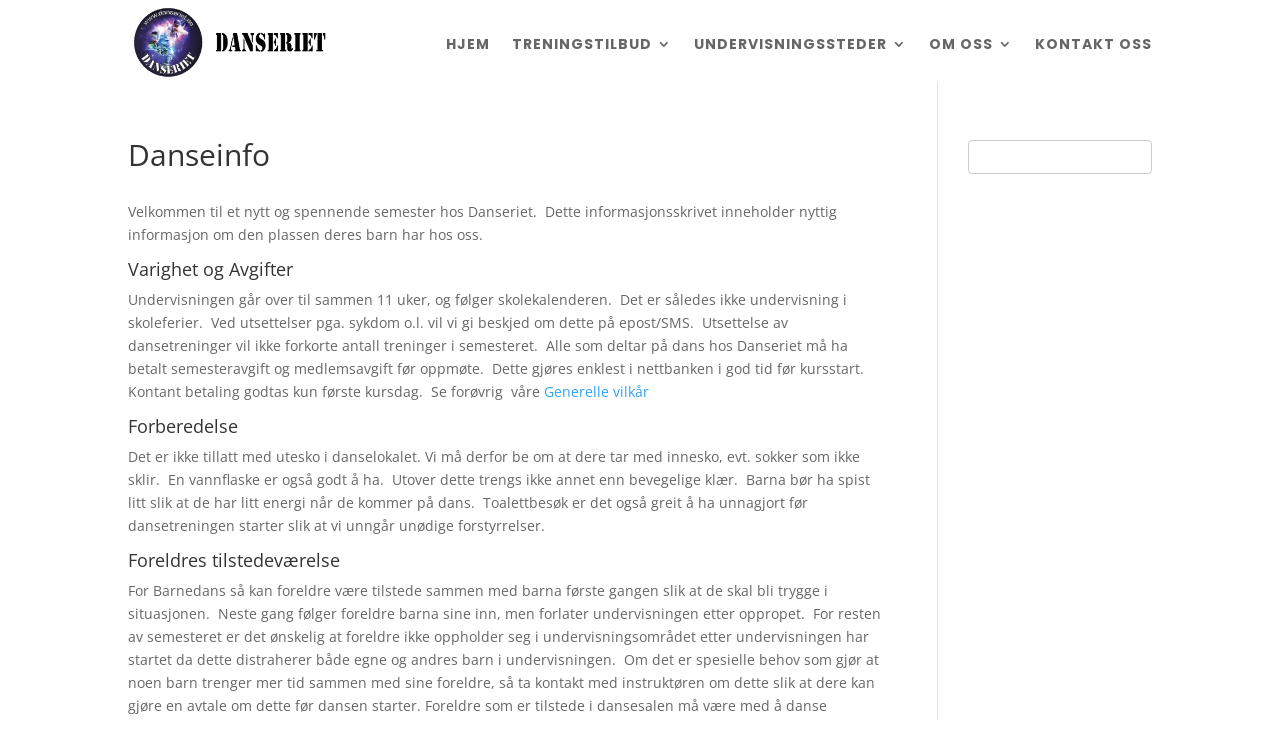

--- FILE ---
content_type: text/css
request_url: https://www.danseriet.no/wp-content/et-cache/global/et-divi-customizer-global.min.css?ver=1768267934
body_size: 415
content:
@media only screen and (min-width:981px){#logo{max-height:100%}.et_pb_svg_logo #logo{height:100%}}@media only screen and (min-width:1350px){.et_pb_row{padding:27px 0}.et_pb_section{padding:54px 0}.single.et_pb_pagebuilder_layout.et_full_width_page .et_post_meta_wrapper{padding-top:81px}.et_pb_fullwidth_section{padding:0}}#main-header #top-menu li.current-menu-item>a{color:#666666!important}@media only screen and (max-width:600px){table.responsive-table{margin-bottom:0;overflow:hidden;overflow-x:scroll;display:block;white-space:nowrap}}#danseriet{border-collapse:collapse;width:100%}#danseriet tr:nth-child(even){background-color:#f2f2f2}#danseriet tr:hover{background-color:#f7f7f7}#danseriet th{background-color:#6495ed;padding:10px;text-align:left;color:white}#danseriet td{text-align:left;padding:8px}.post img{max-width:330px;height:auto}.et_pb_text_align_left{text-align:left}.et_pb_text_align_right{text-align:right}.dsm_image_carousel .dsm_image_carousel_container{margin-bottom:60px}.dsm_image_carousel .swiper-slide img{width:auto;border-style:solid}

--- FILE ---
content_type: text/css
request_url: https://www.danseriet.no/wp-content/themes/Free-DIVI-Child-Theme-by-Pee-Aye-Creative/style.css?ver=4.20.4
body_size: 660
content:
/*======================================
Theme Name: Free Divi Child Theme By Pee-Aye Creative
Theme URI: https://www.peeayecreative.com/
Description: This is a free Divi child theme from Pee-Aye Creative!
Author: Nelson Lee Miller (aka The Divi Teacher)
Author URI: https://www.peeayecreative.com/
Author Email: nelson@peeayecreative.com
Template: Divi
Version: 1.0
License: GNU General Public License v2 or later
License URI: http://www.gnu.org/licenses/gpl-2.0.html
======================================*/

 /* ===== NOTES ==================================================================
 * 
 * New to Divi? Take our full Divi course: https://www.peeayecreative.com/product/beyond-the-builder-the-ultimate-divi-website-course/
 * 
 * Learn cool tricks and features with our Divi tutorials: https://www.peeayecreative.com/blog/
 * 
 * Discover our premium Divi products: https://www.peeayecreative.com/shop/
 * 
 * =============================================================================== */

/*add your custom CSS below this line*/
/*set the image width*/
.pa-blog-sidebar-list .entry-featured-image-url {
	width: 100px;
	float: left;
	margin-bottom: 0!important;
}
/*set the text width*/
.pa-blog-sidebar-list .entry-title,
.pa-blog-sidebar-list .post-meta {
	width: calc(100% - 100px);
	float: left;
	padding-left: 20px;
}
/*make the image square*/
.pa-blog-sidebar-list .entry-featured-image-url {
	padding-top: 100px;
	display: block;
}
.pa-blog-sidebar-list .entry-featured-image-url img {
	position: absolute;
	height: 100%;
	width: 100%;
	top: 0;
	left: 0;
	right: 0;
	bottom: 0;
	object-fit: cover;
}
/*adjust the spacing and add a border between the posts*/
.pa-blog-sidebar-list .et_pb_post:not(:last-child) {
	border-bottom: 1px solid #dddddd!important;
	padding-bottom: 15px;
	margin-bottom: 15px;
}

